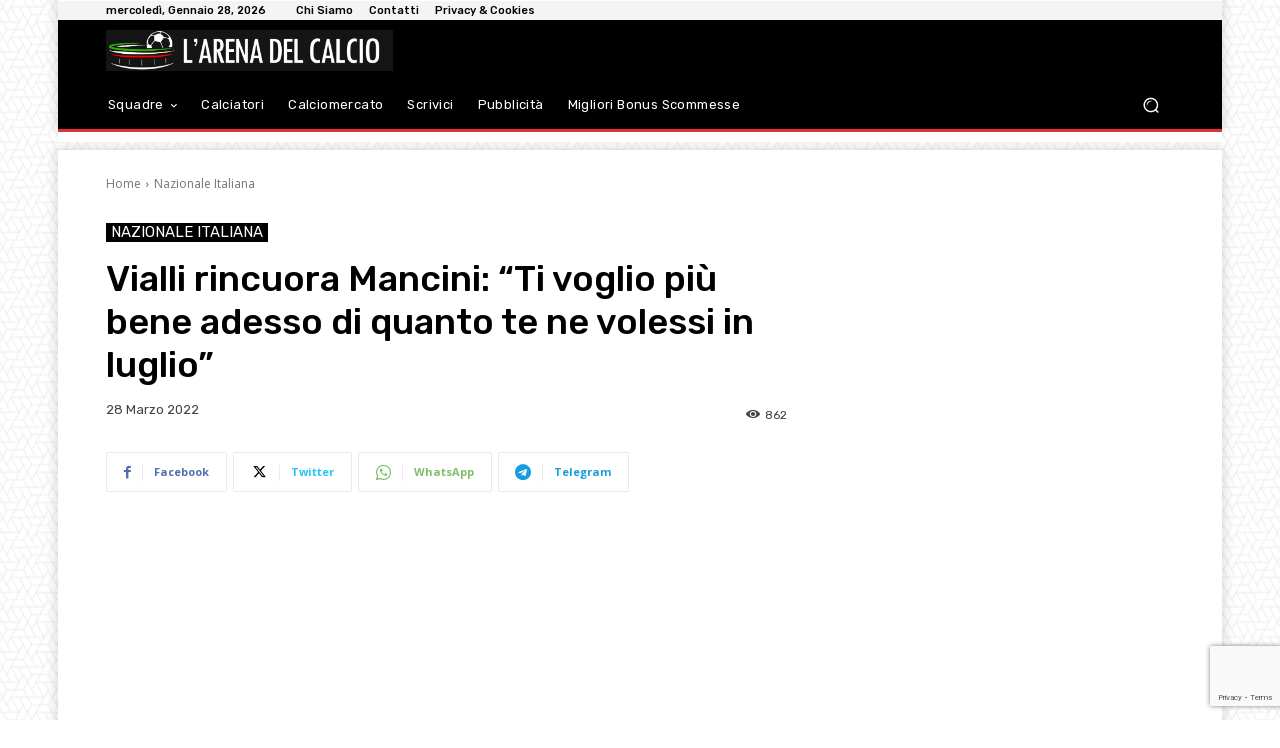

--- FILE ---
content_type: text/html; charset=utf-8
request_url: https://www.google.com/recaptcha/api2/anchor?ar=1&k=6Lf17fciAAAAAPySqDmd-CnD_iSCPXMeHh12uY0l&co=aHR0cHM6Ly9hcmVuYWNhbGNpby5pdDo0NDM.&hl=en&v=N67nZn4AqZkNcbeMu4prBgzg&size=invisible&anchor-ms=20000&execute-ms=30000&cb=yzwnxxzgeo7o
body_size: 48916
content:
<!DOCTYPE HTML><html dir="ltr" lang="en"><head><meta http-equiv="Content-Type" content="text/html; charset=UTF-8">
<meta http-equiv="X-UA-Compatible" content="IE=edge">
<title>reCAPTCHA</title>
<style type="text/css">
/* cyrillic-ext */
@font-face {
  font-family: 'Roboto';
  font-style: normal;
  font-weight: 400;
  font-stretch: 100%;
  src: url(//fonts.gstatic.com/s/roboto/v48/KFO7CnqEu92Fr1ME7kSn66aGLdTylUAMa3GUBHMdazTgWw.woff2) format('woff2');
  unicode-range: U+0460-052F, U+1C80-1C8A, U+20B4, U+2DE0-2DFF, U+A640-A69F, U+FE2E-FE2F;
}
/* cyrillic */
@font-face {
  font-family: 'Roboto';
  font-style: normal;
  font-weight: 400;
  font-stretch: 100%;
  src: url(//fonts.gstatic.com/s/roboto/v48/KFO7CnqEu92Fr1ME7kSn66aGLdTylUAMa3iUBHMdazTgWw.woff2) format('woff2');
  unicode-range: U+0301, U+0400-045F, U+0490-0491, U+04B0-04B1, U+2116;
}
/* greek-ext */
@font-face {
  font-family: 'Roboto';
  font-style: normal;
  font-weight: 400;
  font-stretch: 100%;
  src: url(//fonts.gstatic.com/s/roboto/v48/KFO7CnqEu92Fr1ME7kSn66aGLdTylUAMa3CUBHMdazTgWw.woff2) format('woff2');
  unicode-range: U+1F00-1FFF;
}
/* greek */
@font-face {
  font-family: 'Roboto';
  font-style: normal;
  font-weight: 400;
  font-stretch: 100%;
  src: url(//fonts.gstatic.com/s/roboto/v48/KFO7CnqEu92Fr1ME7kSn66aGLdTylUAMa3-UBHMdazTgWw.woff2) format('woff2');
  unicode-range: U+0370-0377, U+037A-037F, U+0384-038A, U+038C, U+038E-03A1, U+03A3-03FF;
}
/* math */
@font-face {
  font-family: 'Roboto';
  font-style: normal;
  font-weight: 400;
  font-stretch: 100%;
  src: url(//fonts.gstatic.com/s/roboto/v48/KFO7CnqEu92Fr1ME7kSn66aGLdTylUAMawCUBHMdazTgWw.woff2) format('woff2');
  unicode-range: U+0302-0303, U+0305, U+0307-0308, U+0310, U+0312, U+0315, U+031A, U+0326-0327, U+032C, U+032F-0330, U+0332-0333, U+0338, U+033A, U+0346, U+034D, U+0391-03A1, U+03A3-03A9, U+03B1-03C9, U+03D1, U+03D5-03D6, U+03F0-03F1, U+03F4-03F5, U+2016-2017, U+2034-2038, U+203C, U+2040, U+2043, U+2047, U+2050, U+2057, U+205F, U+2070-2071, U+2074-208E, U+2090-209C, U+20D0-20DC, U+20E1, U+20E5-20EF, U+2100-2112, U+2114-2115, U+2117-2121, U+2123-214F, U+2190, U+2192, U+2194-21AE, U+21B0-21E5, U+21F1-21F2, U+21F4-2211, U+2213-2214, U+2216-22FF, U+2308-230B, U+2310, U+2319, U+231C-2321, U+2336-237A, U+237C, U+2395, U+239B-23B7, U+23D0, U+23DC-23E1, U+2474-2475, U+25AF, U+25B3, U+25B7, U+25BD, U+25C1, U+25CA, U+25CC, U+25FB, U+266D-266F, U+27C0-27FF, U+2900-2AFF, U+2B0E-2B11, U+2B30-2B4C, U+2BFE, U+3030, U+FF5B, U+FF5D, U+1D400-1D7FF, U+1EE00-1EEFF;
}
/* symbols */
@font-face {
  font-family: 'Roboto';
  font-style: normal;
  font-weight: 400;
  font-stretch: 100%;
  src: url(//fonts.gstatic.com/s/roboto/v48/KFO7CnqEu92Fr1ME7kSn66aGLdTylUAMaxKUBHMdazTgWw.woff2) format('woff2');
  unicode-range: U+0001-000C, U+000E-001F, U+007F-009F, U+20DD-20E0, U+20E2-20E4, U+2150-218F, U+2190, U+2192, U+2194-2199, U+21AF, U+21E6-21F0, U+21F3, U+2218-2219, U+2299, U+22C4-22C6, U+2300-243F, U+2440-244A, U+2460-24FF, U+25A0-27BF, U+2800-28FF, U+2921-2922, U+2981, U+29BF, U+29EB, U+2B00-2BFF, U+4DC0-4DFF, U+FFF9-FFFB, U+10140-1018E, U+10190-1019C, U+101A0, U+101D0-101FD, U+102E0-102FB, U+10E60-10E7E, U+1D2C0-1D2D3, U+1D2E0-1D37F, U+1F000-1F0FF, U+1F100-1F1AD, U+1F1E6-1F1FF, U+1F30D-1F30F, U+1F315, U+1F31C, U+1F31E, U+1F320-1F32C, U+1F336, U+1F378, U+1F37D, U+1F382, U+1F393-1F39F, U+1F3A7-1F3A8, U+1F3AC-1F3AF, U+1F3C2, U+1F3C4-1F3C6, U+1F3CA-1F3CE, U+1F3D4-1F3E0, U+1F3ED, U+1F3F1-1F3F3, U+1F3F5-1F3F7, U+1F408, U+1F415, U+1F41F, U+1F426, U+1F43F, U+1F441-1F442, U+1F444, U+1F446-1F449, U+1F44C-1F44E, U+1F453, U+1F46A, U+1F47D, U+1F4A3, U+1F4B0, U+1F4B3, U+1F4B9, U+1F4BB, U+1F4BF, U+1F4C8-1F4CB, U+1F4D6, U+1F4DA, U+1F4DF, U+1F4E3-1F4E6, U+1F4EA-1F4ED, U+1F4F7, U+1F4F9-1F4FB, U+1F4FD-1F4FE, U+1F503, U+1F507-1F50B, U+1F50D, U+1F512-1F513, U+1F53E-1F54A, U+1F54F-1F5FA, U+1F610, U+1F650-1F67F, U+1F687, U+1F68D, U+1F691, U+1F694, U+1F698, U+1F6AD, U+1F6B2, U+1F6B9-1F6BA, U+1F6BC, U+1F6C6-1F6CF, U+1F6D3-1F6D7, U+1F6E0-1F6EA, U+1F6F0-1F6F3, U+1F6F7-1F6FC, U+1F700-1F7FF, U+1F800-1F80B, U+1F810-1F847, U+1F850-1F859, U+1F860-1F887, U+1F890-1F8AD, U+1F8B0-1F8BB, U+1F8C0-1F8C1, U+1F900-1F90B, U+1F93B, U+1F946, U+1F984, U+1F996, U+1F9E9, U+1FA00-1FA6F, U+1FA70-1FA7C, U+1FA80-1FA89, U+1FA8F-1FAC6, U+1FACE-1FADC, U+1FADF-1FAE9, U+1FAF0-1FAF8, U+1FB00-1FBFF;
}
/* vietnamese */
@font-face {
  font-family: 'Roboto';
  font-style: normal;
  font-weight: 400;
  font-stretch: 100%;
  src: url(//fonts.gstatic.com/s/roboto/v48/KFO7CnqEu92Fr1ME7kSn66aGLdTylUAMa3OUBHMdazTgWw.woff2) format('woff2');
  unicode-range: U+0102-0103, U+0110-0111, U+0128-0129, U+0168-0169, U+01A0-01A1, U+01AF-01B0, U+0300-0301, U+0303-0304, U+0308-0309, U+0323, U+0329, U+1EA0-1EF9, U+20AB;
}
/* latin-ext */
@font-face {
  font-family: 'Roboto';
  font-style: normal;
  font-weight: 400;
  font-stretch: 100%;
  src: url(//fonts.gstatic.com/s/roboto/v48/KFO7CnqEu92Fr1ME7kSn66aGLdTylUAMa3KUBHMdazTgWw.woff2) format('woff2');
  unicode-range: U+0100-02BA, U+02BD-02C5, U+02C7-02CC, U+02CE-02D7, U+02DD-02FF, U+0304, U+0308, U+0329, U+1D00-1DBF, U+1E00-1E9F, U+1EF2-1EFF, U+2020, U+20A0-20AB, U+20AD-20C0, U+2113, U+2C60-2C7F, U+A720-A7FF;
}
/* latin */
@font-face {
  font-family: 'Roboto';
  font-style: normal;
  font-weight: 400;
  font-stretch: 100%;
  src: url(//fonts.gstatic.com/s/roboto/v48/KFO7CnqEu92Fr1ME7kSn66aGLdTylUAMa3yUBHMdazQ.woff2) format('woff2');
  unicode-range: U+0000-00FF, U+0131, U+0152-0153, U+02BB-02BC, U+02C6, U+02DA, U+02DC, U+0304, U+0308, U+0329, U+2000-206F, U+20AC, U+2122, U+2191, U+2193, U+2212, U+2215, U+FEFF, U+FFFD;
}
/* cyrillic-ext */
@font-face {
  font-family: 'Roboto';
  font-style: normal;
  font-weight: 500;
  font-stretch: 100%;
  src: url(//fonts.gstatic.com/s/roboto/v48/KFO7CnqEu92Fr1ME7kSn66aGLdTylUAMa3GUBHMdazTgWw.woff2) format('woff2');
  unicode-range: U+0460-052F, U+1C80-1C8A, U+20B4, U+2DE0-2DFF, U+A640-A69F, U+FE2E-FE2F;
}
/* cyrillic */
@font-face {
  font-family: 'Roboto';
  font-style: normal;
  font-weight: 500;
  font-stretch: 100%;
  src: url(//fonts.gstatic.com/s/roboto/v48/KFO7CnqEu92Fr1ME7kSn66aGLdTylUAMa3iUBHMdazTgWw.woff2) format('woff2');
  unicode-range: U+0301, U+0400-045F, U+0490-0491, U+04B0-04B1, U+2116;
}
/* greek-ext */
@font-face {
  font-family: 'Roboto';
  font-style: normal;
  font-weight: 500;
  font-stretch: 100%;
  src: url(//fonts.gstatic.com/s/roboto/v48/KFO7CnqEu92Fr1ME7kSn66aGLdTylUAMa3CUBHMdazTgWw.woff2) format('woff2');
  unicode-range: U+1F00-1FFF;
}
/* greek */
@font-face {
  font-family: 'Roboto';
  font-style: normal;
  font-weight: 500;
  font-stretch: 100%;
  src: url(//fonts.gstatic.com/s/roboto/v48/KFO7CnqEu92Fr1ME7kSn66aGLdTylUAMa3-UBHMdazTgWw.woff2) format('woff2');
  unicode-range: U+0370-0377, U+037A-037F, U+0384-038A, U+038C, U+038E-03A1, U+03A3-03FF;
}
/* math */
@font-face {
  font-family: 'Roboto';
  font-style: normal;
  font-weight: 500;
  font-stretch: 100%;
  src: url(//fonts.gstatic.com/s/roboto/v48/KFO7CnqEu92Fr1ME7kSn66aGLdTylUAMawCUBHMdazTgWw.woff2) format('woff2');
  unicode-range: U+0302-0303, U+0305, U+0307-0308, U+0310, U+0312, U+0315, U+031A, U+0326-0327, U+032C, U+032F-0330, U+0332-0333, U+0338, U+033A, U+0346, U+034D, U+0391-03A1, U+03A3-03A9, U+03B1-03C9, U+03D1, U+03D5-03D6, U+03F0-03F1, U+03F4-03F5, U+2016-2017, U+2034-2038, U+203C, U+2040, U+2043, U+2047, U+2050, U+2057, U+205F, U+2070-2071, U+2074-208E, U+2090-209C, U+20D0-20DC, U+20E1, U+20E5-20EF, U+2100-2112, U+2114-2115, U+2117-2121, U+2123-214F, U+2190, U+2192, U+2194-21AE, U+21B0-21E5, U+21F1-21F2, U+21F4-2211, U+2213-2214, U+2216-22FF, U+2308-230B, U+2310, U+2319, U+231C-2321, U+2336-237A, U+237C, U+2395, U+239B-23B7, U+23D0, U+23DC-23E1, U+2474-2475, U+25AF, U+25B3, U+25B7, U+25BD, U+25C1, U+25CA, U+25CC, U+25FB, U+266D-266F, U+27C0-27FF, U+2900-2AFF, U+2B0E-2B11, U+2B30-2B4C, U+2BFE, U+3030, U+FF5B, U+FF5D, U+1D400-1D7FF, U+1EE00-1EEFF;
}
/* symbols */
@font-face {
  font-family: 'Roboto';
  font-style: normal;
  font-weight: 500;
  font-stretch: 100%;
  src: url(//fonts.gstatic.com/s/roboto/v48/KFO7CnqEu92Fr1ME7kSn66aGLdTylUAMaxKUBHMdazTgWw.woff2) format('woff2');
  unicode-range: U+0001-000C, U+000E-001F, U+007F-009F, U+20DD-20E0, U+20E2-20E4, U+2150-218F, U+2190, U+2192, U+2194-2199, U+21AF, U+21E6-21F0, U+21F3, U+2218-2219, U+2299, U+22C4-22C6, U+2300-243F, U+2440-244A, U+2460-24FF, U+25A0-27BF, U+2800-28FF, U+2921-2922, U+2981, U+29BF, U+29EB, U+2B00-2BFF, U+4DC0-4DFF, U+FFF9-FFFB, U+10140-1018E, U+10190-1019C, U+101A0, U+101D0-101FD, U+102E0-102FB, U+10E60-10E7E, U+1D2C0-1D2D3, U+1D2E0-1D37F, U+1F000-1F0FF, U+1F100-1F1AD, U+1F1E6-1F1FF, U+1F30D-1F30F, U+1F315, U+1F31C, U+1F31E, U+1F320-1F32C, U+1F336, U+1F378, U+1F37D, U+1F382, U+1F393-1F39F, U+1F3A7-1F3A8, U+1F3AC-1F3AF, U+1F3C2, U+1F3C4-1F3C6, U+1F3CA-1F3CE, U+1F3D4-1F3E0, U+1F3ED, U+1F3F1-1F3F3, U+1F3F5-1F3F7, U+1F408, U+1F415, U+1F41F, U+1F426, U+1F43F, U+1F441-1F442, U+1F444, U+1F446-1F449, U+1F44C-1F44E, U+1F453, U+1F46A, U+1F47D, U+1F4A3, U+1F4B0, U+1F4B3, U+1F4B9, U+1F4BB, U+1F4BF, U+1F4C8-1F4CB, U+1F4D6, U+1F4DA, U+1F4DF, U+1F4E3-1F4E6, U+1F4EA-1F4ED, U+1F4F7, U+1F4F9-1F4FB, U+1F4FD-1F4FE, U+1F503, U+1F507-1F50B, U+1F50D, U+1F512-1F513, U+1F53E-1F54A, U+1F54F-1F5FA, U+1F610, U+1F650-1F67F, U+1F687, U+1F68D, U+1F691, U+1F694, U+1F698, U+1F6AD, U+1F6B2, U+1F6B9-1F6BA, U+1F6BC, U+1F6C6-1F6CF, U+1F6D3-1F6D7, U+1F6E0-1F6EA, U+1F6F0-1F6F3, U+1F6F7-1F6FC, U+1F700-1F7FF, U+1F800-1F80B, U+1F810-1F847, U+1F850-1F859, U+1F860-1F887, U+1F890-1F8AD, U+1F8B0-1F8BB, U+1F8C0-1F8C1, U+1F900-1F90B, U+1F93B, U+1F946, U+1F984, U+1F996, U+1F9E9, U+1FA00-1FA6F, U+1FA70-1FA7C, U+1FA80-1FA89, U+1FA8F-1FAC6, U+1FACE-1FADC, U+1FADF-1FAE9, U+1FAF0-1FAF8, U+1FB00-1FBFF;
}
/* vietnamese */
@font-face {
  font-family: 'Roboto';
  font-style: normal;
  font-weight: 500;
  font-stretch: 100%;
  src: url(//fonts.gstatic.com/s/roboto/v48/KFO7CnqEu92Fr1ME7kSn66aGLdTylUAMa3OUBHMdazTgWw.woff2) format('woff2');
  unicode-range: U+0102-0103, U+0110-0111, U+0128-0129, U+0168-0169, U+01A0-01A1, U+01AF-01B0, U+0300-0301, U+0303-0304, U+0308-0309, U+0323, U+0329, U+1EA0-1EF9, U+20AB;
}
/* latin-ext */
@font-face {
  font-family: 'Roboto';
  font-style: normal;
  font-weight: 500;
  font-stretch: 100%;
  src: url(//fonts.gstatic.com/s/roboto/v48/KFO7CnqEu92Fr1ME7kSn66aGLdTylUAMa3KUBHMdazTgWw.woff2) format('woff2');
  unicode-range: U+0100-02BA, U+02BD-02C5, U+02C7-02CC, U+02CE-02D7, U+02DD-02FF, U+0304, U+0308, U+0329, U+1D00-1DBF, U+1E00-1E9F, U+1EF2-1EFF, U+2020, U+20A0-20AB, U+20AD-20C0, U+2113, U+2C60-2C7F, U+A720-A7FF;
}
/* latin */
@font-face {
  font-family: 'Roboto';
  font-style: normal;
  font-weight: 500;
  font-stretch: 100%;
  src: url(//fonts.gstatic.com/s/roboto/v48/KFO7CnqEu92Fr1ME7kSn66aGLdTylUAMa3yUBHMdazQ.woff2) format('woff2');
  unicode-range: U+0000-00FF, U+0131, U+0152-0153, U+02BB-02BC, U+02C6, U+02DA, U+02DC, U+0304, U+0308, U+0329, U+2000-206F, U+20AC, U+2122, U+2191, U+2193, U+2212, U+2215, U+FEFF, U+FFFD;
}
/* cyrillic-ext */
@font-face {
  font-family: 'Roboto';
  font-style: normal;
  font-weight: 900;
  font-stretch: 100%;
  src: url(//fonts.gstatic.com/s/roboto/v48/KFO7CnqEu92Fr1ME7kSn66aGLdTylUAMa3GUBHMdazTgWw.woff2) format('woff2');
  unicode-range: U+0460-052F, U+1C80-1C8A, U+20B4, U+2DE0-2DFF, U+A640-A69F, U+FE2E-FE2F;
}
/* cyrillic */
@font-face {
  font-family: 'Roboto';
  font-style: normal;
  font-weight: 900;
  font-stretch: 100%;
  src: url(//fonts.gstatic.com/s/roboto/v48/KFO7CnqEu92Fr1ME7kSn66aGLdTylUAMa3iUBHMdazTgWw.woff2) format('woff2');
  unicode-range: U+0301, U+0400-045F, U+0490-0491, U+04B0-04B1, U+2116;
}
/* greek-ext */
@font-face {
  font-family: 'Roboto';
  font-style: normal;
  font-weight: 900;
  font-stretch: 100%;
  src: url(//fonts.gstatic.com/s/roboto/v48/KFO7CnqEu92Fr1ME7kSn66aGLdTylUAMa3CUBHMdazTgWw.woff2) format('woff2');
  unicode-range: U+1F00-1FFF;
}
/* greek */
@font-face {
  font-family: 'Roboto';
  font-style: normal;
  font-weight: 900;
  font-stretch: 100%;
  src: url(//fonts.gstatic.com/s/roboto/v48/KFO7CnqEu92Fr1ME7kSn66aGLdTylUAMa3-UBHMdazTgWw.woff2) format('woff2');
  unicode-range: U+0370-0377, U+037A-037F, U+0384-038A, U+038C, U+038E-03A1, U+03A3-03FF;
}
/* math */
@font-face {
  font-family: 'Roboto';
  font-style: normal;
  font-weight: 900;
  font-stretch: 100%;
  src: url(//fonts.gstatic.com/s/roboto/v48/KFO7CnqEu92Fr1ME7kSn66aGLdTylUAMawCUBHMdazTgWw.woff2) format('woff2');
  unicode-range: U+0302-0303, U+0305, U+0307-0308, U+0310, U+0312, U+0315, U+031A, U+0326-0327, U+032C, U+032F-0330, U+0332-0333, U+0338, U+033A, U+0346, U+034D, U+0391-03A1, U+03A3-03A9, U+03B1-03C9, U+03D1, U+03D5-03D6, U+03F0-03F1, U+03F4-03F5, U+2016-2017, U+2034-2038, U+203C, U+2040, U+2043, U+2047, U+2050, U+2057, U+205F, U+2070-2071, U+2074-208E, U+2090-209C, U+20D0-20DC, U+20E1, U+20E5-20EF, U+2100-2112, U+2114-2115, U+2117-2121, U+2123-214F, U+2190, U+2192, U+2194-21AE, U+21B0-21E5, U+21F1-21F2, U+21F4-2211, U+2213-2214, U+2216-22FF, U+2308-230B, U+2310, U+2319, U+231C-2321, U+2336-237A, U+237C, U+2395, U+239B-23B7, U+23D0, U+23DC-23E1, U+2474-2475, U+25AF, U+25B3, U+25B7, U+25BD, U+25C1, U+25CA, U+25CC, U+25FB, U+266D-266F, U+27C0-27FF, U+2900-2AFF, U+2B0E-2B11, U+2B30-2B4C, U+2BFE, U+3030, U+FF5B, U+FF5D, U+1D400-1D7FF, U+1EE00-1EEFF;
}
/* symbols */
@font-face {
  font-family: 'Roboto';
  font-style: normal;
  font-weight: 900;
  font-stretch: 100%;
  src: url(//fonts.gstatic.com/s/roboto/v48/KFO7CnqEu92Fr1ME7kSn66aGLdTylUAMaxKUBHMdazTgWw.woff2) format('woff2');
  unicode-range: U+0001-000C, U+000E-001F, U+007F-009F, U+20DD-20E0, U+20E2-20E4, U+2150-218F, U+2190, U+2192, U+2194-2199, U+21AF, U+21E6-21F0, U+21F3, U+2218-2219, U+2299, U+22C4-22C6, U+2300-243F, U+2440-244A, U+2460-24FF, U+25A0-27BF, U+2800-28FF, U+2921-2922, U+2981, U+29BF, U+29EB, U+2B00-2BFF, U+4DC0-4DFF, U+FFF9-FFFB, U+10140-1018E, U+10190-1019C, U+101A0, U+101D0-101FD, U+102E0-102FB, U+10E60-10E7E, U+1D2C0-1D2D3, U+1D2E0-1D37F, U+1F000-1F0FF, U+1F100-1F1AD, U+1F1E6-1F1FF, U+1F30D-1F30F, U+1F315, U+1F31C, U+1F31E, U+1F320-1F32C, U+1F336, U+1F378, U+1F37D, U+1F382, U+1F393-1F39F, U+1F3A7-1F3A8, U+1F3AC-1F3AF, U+1F3C2, U+1F3C4-1F3C6, U+1F3CA-1F3CE, U+1F3D4-1F3E0, U+1F3ED, U+1F3F1-1F3F3, U+1F3F5-1F3F7, U+1F408, U+1F415, U+1F41F, U+1F426, U+1F43F, U+1F441-1F442, U+1F444, U+1F446-1F449, U+1F44C-1F44E, U+1F453, U+1F46A, U+1F47D, U+1F4A3, U+1F4B0, U+1F4B3, U+1F4B9, U+1F4BB, U+1F4BF, U+1F4C8-1F4CB, U+1F4D6, U+1F4DA, U+1F4DF, U+1F4E3-1F4E6, U+1F4EA-1F4ED, U+1F4F7, U+1F4F9-1F4FB, U+1F4FD-1F4FE, U+1F503, U+1F507-1F50B, U+1F50D, U+1F512-1F513, U+1F53E-1F54A, U+1F54F-1F5FA, U+1F610, U+1F650-1F67F, U+1F687, U+1F68D, U+1F691, U+1F694, U+1F698, U+1F6AD, U+1F6B2, U+1F6B9-1F6BA, U+1F6BC, U+1F6C6-1F6CF, U+1F6D3-1F6D7, U+1F6E0-1F6EA, U+1F6F0-1F6F3, U+1F6F7-1F6FC, U+1F700-1F7FF, U+1F800-1F80B, U+1F810-1F847, U+1F850-1F859, U+1F860-1F887, U+1F890-1F8AD, U+1F8B0-1F8BB, U+1F8C0-1F8C1, U+1F900-1F90B, U+1F93B, U+1F946, U+1F984, U+1F996, U+1F9E9, U+1FA00-1FA6F, U+1FA70-1FA7C, U+1FA80-1FA89, U+1FA8F-1FAC6, U+1FACE-1FADC, U+1FADF-1FAE9, U+1FAF0-1FAF8, U+1FB00-1FBFF;
}
/* vietnamese */
@font-face {
  font-family: 'Roboto';
  font-style: normal;
  font-weight: 900;
  font-stretch: 100%;
  src: url(//fonts.gstatic.com/s/roboto/v48/KFO7CnqEu92Fr1ME7kSn66aGLdTylUAMa3OUBHMdazTgWw.woff2) format('woff2');
  unicode-range: U+0102-0103, U+0110-0111, U+0128-0129, U+0168-0169, U+01A0-01A1, U+01AF-01B0, U+0300-0301, U+0303-0304, U+0308-0309, U+0323, U+0329, U+1EA0-1EF9, U+20AB;
}
/* latin-ext */
@font-face {
  font-family: 'Roboto';
  font-style: normal;
  font-weight: 900;
  font-stretch: 100%;
  src: url(//fonts.gstatic.com/s/roboto/v48/KFO7CnqEu92Fr1ME7kSn66aGLdTylUAMa3KUBHMdazTgWw.woff2) format('woff2');
  unicode-range: U+0100-02BA, U+02BD-02C5, U+02C7-02CC, U+02CE-02D7, U+02DD-02FF, U+0304, U+0308, U+0329, U+1D00-1DBF, U+1E00-1E9F, U+1EF2-1EFF, U+2020, U+20A0-20AB, U+20AD-20C0, U+2113, U+2C60-2C7F, U+A720-A7FF;
}
/* latin */
@font-face {
  font-family: 'Roboto';
  font-style: normal;
  font-weight: 900;
  font-stretch: 100%;
  src: url(//fonts.gstatic.com/s/roboto/v48/KFO7CnqEu92Fr1ME7kSn66aGLdTylUAMa3yUBHMdazQ.woff2) format('woff2');
  unicode-range: U+0000-00FF, U+0131, U+0152-0153, U+02BB-02BC, U+02C6, U+02DA, U+02DC, U+0304, U+0308, U+0329, U+2000-206F, U+20AC, U+2122, U+2191, U+2193, U+2212, U+2215, U+FEFF, U+FFFD;
}

</style>
<link rel="stylesheet" type="text/css" href="https://www.gstatic.com/recaptcha/releases/N67nZn4AqZkNcbeMu4prBgzg/styles__ltr.css">
<script nonce="nfxjCu9oIsDpDR3oXzhN_g" type="text/javascript">window['__recaptcha_api'] = 'https://www.google.com/recaptcha/api2/';</script>
<script type="text/javascript" src="https://www.gstatic.com/recaptcha/releases/N67nZn4AqZkNcbeMu4prBgzg/recaptcha__en.js" nonce="nfxjCu9oIsDpDR3oXzhN_g">
      
    </script></head>
<body><div id="rc-anchor-alert" class="rc-anchor-alert"></div>
<input type="hidden" id="recaptcha-token" value="[base64]">
<script type="text/javascript" nonce="nfxjCu9oIsDpDR3oXzhN_g">
      recaptcha.anchor.Main.init("[\x22ainput\x22,[\x22bgdata\x22,\x22\x22,\[base64]/[base64]/[base64]/[base64]/[base64]/[base64]/KGcoTywyNTMsTy5PKSxVRyhPLEMpKTpnKE8sMjUzLEMpLE8pKSxsKSksTykpfSxieT1mdW5jdGlvbihDLE8sdSxsKXtmb3IobD0odT1SKEMpLDApO08+MDtPLS0pbD1sPDw4fFooQyk7ZyhDLHUsbCl9LFVHPWZ1bmN0aW9uKEMsTyl7Qy5pLmxlbmd0aD4xMDQ/[base64]/[base64]/[base64]/[base64]/[base64]/[base64]/[base64]\\u003d\x22,\[base64]\x22,\x22wq/DgXLDnVbDoD/DmcKqPHPDpSzCuTTDuzphwq14wrZCwqDDmB8JwrjCsV5rw6vDtS7Cp1fClCvDgMKCw4wSw6bDssKHLgLCvnrDoRlaAkLDtsOBwrjCtcO+B8KNw5MpwobDiR4Tw4HCtHVnfMKGw6LCvMK6FMKWwpwuwozDncOhWMKVworCsi/Cl8OzBWZONQttw47CjAvCksK+wpp2w53ChMKQwofCp8K4w647Oi4NwqgWwrJ5FhoEe8KWM1jCuS1JWsOXwowJw6Rewq/[base64]/Dgg/[base64]/[base64]/w4kvSiIfC8OlW8KlEXrCtHBDw60EbEtXw6zCucK3YEDCrkvCqcKAD2zDgMOtZiVsA8KSw6jCgiRTw7rDusKbw47CkUE1W8OkSw0TSykZw7InR0ZTfMKGw59GGlx+XHjDocK9w7/CucKcw7t0cTw+woDCsR7ChhXDosOVwrw3McOBAXplw4NAMMK3wqw+FsOdw5M+wr3Dq2jCgsOWH8OMT8KXIsK2YcKTSMOWwqw+JwzDk3rDowYSwpZIwqYnLWU6DMKLN8OPCcOAUMOIdsOGworCn0/Ct8KawrMMXMOCJMKLwpAaEMKLSsO6wrPDqRMewrUAQQbDp8KQacOzKMO9wqBow5XCt8O1AzJed8KXB8ObdsKDFhB0DsKxw7bCjzXDsMO8wrtAAcKhNVIedMOGwp3CtsO2QsOYw5sBB8O2w7YccHfDoVLDmsOywoJxTMKSw7krHyR1wroxPMOeBcOmw5kBfcK4Ox4Rwp/Cg8KWwqR6w67DkcKqCHHCrXDCuWM5O8KGw5k9wrXCv24EVmoJJXoswogsOE1wIcOhN3E2DHHCrcKjMcKCwr3DgsOCw4TDqBM8O8K3wrbDgR1/[base64]/Dvjt6VzTCoMKzLWV+NMOfBBViOi7DkBvDncOFw7zDgzI+BSE5aizCusOSQMKMfDgIw4A4NcOxw4FYPMK1MsOGwqBuInJAwoDDsMOsYgfDgMKuw45ow6TDkcKNw47DhVjDpsOtwqRpCcK/[base64]/[base64]/Y03CiSjChWnDsUjDrcOLC1jDlCw/w5HDhRDChcO7LFxjw4zCksOLw6wDw69eN1heWiJZNcK/w69kw7c+w4nDkQRCw5Utw5NNwpcVwqDCqsKxIcOQM0pqPsKrwoZtOMOsw7vDucKpw79kBsOrw5tVJHN2X8OEam/ClcKfwoVDw6F3woLDiMO4BsKtTlXDi8Oywp4aGMOaXipdEMK7VC0lGHFtXcK1TQPCvz7CiSN1I2PCgUMYwolUwrgGw5XCt8KGwo/Cr8KIccKyCEPDjV/DiiUiCcKKcsKWEBwYw5TCuHFYTcOPw6NNw6J1woR5wqtLw7/DrcOjM8KpS8OMcWoGwo1gw5sZw4rDkXoJMlnDlGNLEkx5w79ELD0fwpE6axLDqMOHMT0iU2Ygw7/ChzJOesK8w4Uxw5nCqsOcNQxPw6XCjz15wqQ+RQjCuHN8EcOOw5h0w5fDq8OnfMObOQTDjFh4wpvCksKLSHNFw6vCpEMlw6rDj3zDh8KQwqQXB8KDwopCRMKoDkbDtXdswodVw7c3wq7CizjDvMKvPEnDpy7DhBzDujXChFx0wrMieXjDuHrDonIwNMOIw4PDscKGNS/Dj2ZVw57Dn8OGwq18OS/DvsK2RMOTf8OWwp44OxDCrMOwXSTDqcO2Dl1MFsOAw77ChxbCpsKOw5PCngXCkRsHw4zDk8KrT8KUw5DCj8KMw5TCg2XDow0tP8OxC0nCiXzChksKW8KREChew75sMmhOPcOrwqPCg8KWR8Kxw73Do1I8wpACw7jDlTLDv8Oiw5lJwqfDqk/DlSbChhp0fsK7fBjCrlDCjDfCrcOHwrsnw6rCn8KVMj/[base64]/[base64]/DnsKmQHzCvmbCuVbDn8O6C8KQwpoRMiHCrwbChMO6wp/CpMKpw57CqFbCjMKVwofCicOvwqbCtcKiOcKFZgoPaiXCg8Oxw67Dnz5udjxdQcOCDV4Vwq3DmiDDvMO8wp7CrcONw7/DpDvDoxwTw53CrUPDjVkJw7fClsKYV8Kuw5/Di8OKw60XwodQw7PCjG8Mw6Jww6tpV8KhwrzDj8OiFsK8wr7ChRLCo8KJw4zCgsKtWlTCtMKHw60Zw4ACw5s3w5sBw5zDsVfChcKqw7rDmcOnw6rCj8OFw7dLwqDDkwXDtFAbwo/DhSXChsOgKCptfjXDtnnCnlITWitbw53DhcKowqfDksOaKMOjG2d2w4howoFsw7jDvsObw5tXDsKga3M7aMKgw7Aswq0nfCArw4IbcMKIw7wBwqfDpcOxw5Itw5vDicOJTMKRMMKUGcK2w7DDgsOXwqdgczkrTmQfPMKbw6jDu8KDwpbCiMOpw5FcwpUvLigtSy/CjgV3w4V8P8OtwrfCvwfDucKCUAHCh8KFwpvCt8KseMOKw5vCvMOxw7XCo03CjT0twoLCkcKKwqg9w6Fqw77CnsKUw4EQSMKNGcOvXcKew4/DvH0ZZkcAw7PDvG8twpjDrcODw4ZjbcOCw5RLwpPCksK3woETwpY0NApSK8KKwrUbwqV6Ww3DksKYeC89w7ZKUUnCiMOewohLY8KZwqzDlWsxwoxiw7XDl2jDsGF7w6fDvx12IlV3R1AwR8KrwoQSwpotf8OowrcgwqNqew/CvsKAw4Fhw7YnCsKxw63DpTgTwpvDh3rDjAFeJ3ETw60WWsKFJ8Khw7xHw5R1McKFw6nDsWvCrjPDtMO/[base64]/VMOYQywDwqo0YMKHTi/CtzERZMOWP8KNe8KtYcOow67Dn8Opw4TChMKsA8O5U8OCwpDCmnQaw6vDhB3DsMOoEUfCjQlYNsOOB8OfwoXCoXMVPMKtKMKHw4BPTcKgVR4tfX/Coi4ywrLCucKLw4FkwrU/O2thGznDhk7DtsKzw6YnXE9gwrfDv03CtV5HNAQFacORwpxJAxcpLcOow5LDqsKFe8Knw7V6MUkpNsOww6cFK8K4w7rDrMKCHMOzDBB6wo7Dpk3Dk8OpAAbCr8ObcGcsw6rDu1TDj2rCvHU0wrdNwoBZw6lPwqHDuTfCpA/CklJ5w4hjw78Gwp/Cm8KlwqHCk8OlPWbDosO2ZGwAw6AIwq5lwpdlwrEKNlBqw4/DgsOUw6DCucKfwodPX2RWwq5xU1/CoMO4woXCsMKOwr5aw4oGPgtoBCQpbmx8w6h1wrrCpsK3wqPCoC3DtMK4w6TDm2Nrw7Vtw4tSw4zDliDCnMKAw4/ClMOVw4nCnC07dcKkdsKGwptxJMKbwrvDs8KQMMOpdcOAwr/Dh0d6w4Jow6fChMKHDsOtS3/Cq8O+w4xJw43DmsKjw5fCoUdHw5HDqsOdwpEawqjCvUBIwq5bKcO2wo/[base64]/Cr8OLw6DCv37DqsOUU8OcNsKGwpBfd39Yw4JwwrU4FCvDiW3Cq3vCjDPClgDCu8K1JsOkw7sywpzDtmrDicKawpFRwo/CpMO0I31VFsOCbMOdwpkgw7cIw5s4LmjDnh7DlcKQcwzCvcO2TktPw6JAaMKywrMIw5NmYWsww4TDvVTDvWDDtcOhJMKCGlzDvWpSYMORwr/DtMOlwovDmy0sYF3DgmLCnsK7w4rDqDnDsA7CoMKlGzPCsT3DgnvDtjHDkVzDjMKBwqgUSsOvfH/Cnn12HhPCiMKMw4I6wo5wQcOqwoolwpTCscKEwpE2wozDpMOfw57CjDfCgA53wofClR7Cox0PTVlsaFM8wpJjcMOhwr9sw4FEwp/Dt1XDkHBJIARjw5bDkcOoIBwFwqnDuMKuwp3CosOEOmzCqsKTVBHCrh/DtGPDn8OYw5vCsCN0wpMhdD5UA8K7BDLDqH8lWjXCnMKSwo3DicKNfTjDisOkw4srIcKEw7nDpsOBw6jCh8K5UsOSwoxQw4pIwrzDicKuw7rDvcOKwp3Dk8Ofw4jCvR5GJyTCo8OuHsKjKkFDwoxcwp/Dh8Kfw7jClG/DgcK3wo7CgDYVAGU0BWPClWbDhsOpw6NjwrseDcKVw5XCmcOZw409w7pdw6I/wqx0w715C8O/DsKADMOSDMK5w5ctIsO0e8O9wpjDpCTCvMOIJVvCj8OywoBMw5g9BBZCcXfDhWdow5nChMOMP3MqwpXCuA/CqDpXUMOPRwVbWzgCE8KEZ1VOJMOAMsOzflnChcO9YWPDisKbwo5IZ2XCocKiw7LDsRbDsEfDqnsNw7/CvsK6ccOPHcKTIljDlMONPcOCwonCr0nChR91w6HCq8KCw5nDhnbDoRzChcOHO8KHRhF8P8OMw7vDh8OHw4Ysw4bDq8KnXcOMw55qwqQ+cj3Dl8KJw5EkTQ9LwoRAGRDCqTzChl/CgQ1Qw5xOWMKnwpzCoQxEw703a2bDinnCgMK9QhJOwroRF8OzwpMHB8K6wpEjQ0vDoXXDpFpbwoTDtMOiw4sIw4A3B17DtcORw73CoxcswprCnTDCgMOtIXh5w5p0N8Orw55yCsOEN8KrXsO+woHCucKlwpY/[base64]/Dj8K9w7pRKsOnwqguc8OJQyTCu0jCuE/CkgPCjA/[base64]/[base64]/w4nCtsKGw702QxLCmDx2wrk3EsOPT8OjwpLCnCgrcSbCu1rDs3oHw6Fuw6jDjBUla0tgaMK5w7pkw55zwokXw7nCoGDCohDDmsOOwqHDrTJ/aMKdw47DsTwLV8OIw5vDhMK8w7PDikXCtV5aTsOtLsKoJMKrw4bDn8KEUCJ3wqbDk8OjU04WHMKBCCrCvWYmwph+clRkUMOkb0/DoxjClsOkLsOmX0zCpFgoc8O2ccOTw4nCuH02dMOmwprDtsKGw7HDgBNhw5BGPMOXw5ZJIGTDoh1OAFVFw5g/woEbYcO0KzhaXcKrc03Dh0k4YsKFw6Yrw7rDrcO6ZsKVw6XDmcK8wrcIQTXCsMKEwqnCp2TCjCgGwpY2wrdPw7nDkl7Cr8O+EcKXw58cCMKdasK+wqVIPsOGwqlnw6/DksOjw4jCninCrXh/asO3w40RDzHCkMKfLcKKfsORCAFXKQzDqcO8TGQlYcOUUsKSw7JxPSDDs3sXDB98wp8Dw5M8XcKgRsOJw7fDiTrCh15XAHXDoDfCuMKzBcKVTxwCw4YJbyLCuWxlwoQ9w7/CucOrBgjCshLDtMKBE8K6VMOEw5pzYcOuL8KJd23CuXRQP8OTw4zClQIwwpbDpMKLcMOrWMKgGixtwohQwr51w7MIfTUjcxPCjnHDgsK3LhMAwo/CucOiwp/Dhwh+w6tqw5XDjBLCjCUkwp7Dv8KeNsO/[base64]/[base64]/CgQvDpsOxCG7CtXYWwo3CocK4wrAuecO7e17DisKER2PDrXBEZsK9e8K7w5HChMKFJMKlbcOTUiApwp7CqsKpw4DDh8KYMQ7DmMOUw6pxH8K5w7DDi8K8w7pTSS7CtsKlURYFWFbDhMO/woDDlcK5UG13VcKRFcOXwpUCwr4FclHCvMOpwqcqwo/ClSPDljrDr8KpbsOgYVkdBsOZwoxVwrXDhD7DucOAUsO+YTjDosKjRsK6w7g6fhYfEGpoQcOrXXjCrMOvRcO4w7vDqMOACsOawrxKwrHCn8K/w6cRw7oIAcOeBCsmw69NZMOLw6ZXwp9Owq3CnMKaw5PCglPCg8KITMOFOntzKB8sW8KSYsOZw4QEw5bCusKPw6PCoMKkw5DDhldTREglIBobcQt/wofClMKfD8KadSHCuWfDjsOGwrHDuUbDjMKxwpBVUBrDmi10wo5BOcOjw6Qfwq05M0zCq8KFP8OxwrxrRjATw6bCisOMXyDDhMO/wqfDslXDosOmXHwWwrVHw4cEdcOFwq1VUgHCggBNw7ABRMOjdHXCoB/[base64]/CslZ0w5U5NXFKfXJ5wpDCqsKEISA6wr3CumcAw74jwpzCpsOxUADDs8KcwrbCo2/DnRt0w5XCsMKAF8KfwrXCosOXw4x2woZQJcOtPcKHMcOpwrvCh8O9w4HDoRXCrg7DlcKvVsKCw5vCgMK+esOnwo8eRg3CuRTDtWtTwofDph9gwrbDtcOIKMOwXMOONHrDkmTCiMK+SsOVwpItwo7CqMKRw5fDjz4eIcOmCHHCum/Ct3bChE/DgVk7wotABMO3w7DCnMKowrhmYUnDvXkCLXLDjMOjecK+IjVCw51UU8O8VsOewpfCnsKoDw3DjsKpwo7DsSp5wqDCg8OHHsOkdMOBOBzCj8OwccO3LwhHw4crwq7ClsO4A8OFNcO9wofDvC3CrwtZw4jDkAPCrhN/wpXCuS4Rw7hafHwdw7wkw7ZZHB7ChRfCvMKGw6PCu2TCssKnNcOuGE9vD8KNIMOfwrjDjn/Ci8OPG8KvMiXChcOhwoPDtcOrFxPCisOBWcKQwr5xwqPDuMOHwpHCg8OgEWjCpH/DjsO0w745w5vCg8KvZ284MEMQw6jCnkxBdCnChV9vw4vDr8Khw4UGCMOXw5hDwpRdw4cGRTTChsK2wrFtVcKIwoM3WsKbwr1hwp/ChRlhN8KmwofCi8OPw7x4wrLCpTrCi3ocLxg5DmnDpsO/[base64]/[base64]/Cm8OzwpvCmHobAMKRZMOsX2RSKcOpw5wUwpfCtHZ+wpouw4lnwoTCmxN7DDlTIcKmwrHDu23Cu8K1w5TCoB/CsGHDonYBw7XDpy1GwqDDimcvV8OfIVMwb8K9dMKOJB7Cq8KcG8OIwonDp8KtOgkQw7RVbA57w7lGwrvCrMONw5rDrxjDocKpwrVUZsO0dm/Dn8OiS39/wpjCnXXCpcK2fsKcYl9uE2XDu8Odw4TDqjXCoArDl8Kfw6tBNsKxwozCmATDjiEGwoIwP8K+w5/DpMO2w43DucK8PhzDscOgIxLClTt7HsKOw4EqCkJ0KmM0wptRw7QWN3gbwqnCp8OKSnzDqAM8b8KSYhjDuMKHQMO3wr4yICLDv8K4Q3LCsMO5NmduZ8OfE8KCBcKtw6zCqMOVw7YrTcOLRcOow7gEcW/[base64]/[base64]/U8O8wrYRGsOQwpXCksOoG8OsFnhGJA4uQsKrVcK3wpImaG3CqMKpw78oEngdw7kBVgLCpHDDjW0Vw4bDh8KSMHHCky4DdsODGcKAw77Dugszw4Fqw4/CowB+SsOcwpDChcOJwr/CuMK7w7VZMMK2w4E1wqTDjwB8fh4XFsKBw4rDrMOqwpzDgcO/E1RdTml1VcKVwp1owrV2wpzDucOFwofCi2Rew6dGwqbDosO/w43CssK/JTY/wpEPHhk8w6zDqhhrwpVVwo/Dg8KrwrFJOERsaMOkw5x9wrM+ch5kUMOhw7YYQVZkaw/ChTLDhwUZw7rCl17DqMOFAD9ZOMK3wqTDvgTCmgc4K0XDi8OKwr0Zwr1YHcKDw4LCksKpw73DocOIwp7CjMKPB8OZwr7CtS3Du8KJwpdNVMOwIl9awq7CjcK3w7fCpx7Dpyd1w5PDgn0jwqJ8w5jClcOCNS/CmMKYw5dIwpLDmHAPeAfDim7Dt8Kvw67CmMK6FMK/w59uHcOEwrLCjsOxZw7Dhk7Cq0lawo/DrjrCusK+HCxAPEnDkcOcRsK0cyHChGrCiMOMwoIjwonChiHDnzVYw4HDoDbCvhPDjMOrdcKRwoLDvnQTLE3DojQZJcOQPcOTVUV1CzzDgxA/NVDDkAkCw4VSwoHCh8O6ccOvwrzCg8OdwrLCnkJzMcKOZHHCpSYxw5/DgcKWUGUJQMKIwrszw4IDJgjCkcKYf8KiYUDCjF7DmMKRw4UYM1J6SF9wwoRtwr5Xw4LDmsKBw4vCvCPCnTkORMK8w44LKDjCgMK1wqpQEjhew6QAbsKoKgjCsSYtw5/DsyjCoGgjSjUOGR/[base64]/[base64]/[base64]/wo7CrMO2PcKUP8O0KsOowrHCoTF8AcOeTcKrwo5iw6LCgCjDl1zCp8KTwp7CgjACJ8KVTGErcl/CucO9wpxVw5zChMKLM1/[base64]/Dr8KXw59Aw6cLFsOzXzPCpD/ClMKzw65qRFzDscO5wrE6X8OMwojDqMKhYcOKwoXDgwcXwozCj2lmJsOSwr3CisOMM8K3H8OTwpM9e8Kcw5VCecOmw6LDiDvCmcKlDlvCvMKXAMO/[base64]/w5tRVULDjcOyPxvDsw4RwrnChMOdwrcsw43Dm8KxasOVVl7Dj0vCmsOkw4/[base64]/w5chw6oWYG4qw7JpB8KzwpssYmDCrRfCozZVw4xGwpBmFVDDoB3DocKXwodhLcOFwqnCvMOMWR0pw75IbxsCw7YVB8KCw6Jhwp9kwql0S8KHL8KmwpthT2FsC3nDsSNgNXHDqcK4FcKRE8OiJcK/D0g6w5ohWwXDmlLCosK+wrvDjMOjw6lRM1bDscKiO1jDiVdFEUVwHsKsGMKIUMOow5HCoxrCg8Odw4HDnksbCwJ+w73Dl8KwEcO2IsKTw4U5wqDCocKbesKnwpF4worDnjo/BzhXw4DDtHQFEsOww68mwo7Cn8OnchMBJsKENnbCpB/DuMKwEcOYPAnChcOOwrDDjkbClcK/[base64]/CkcOWC8KWFMOQF8Klw6/[base64]/DocKrBRoXwp/[base64]/DqU4gScKKRsK7TiHCvMO/[base64]/F17DgMO1wpbDu8Obw4jCqwHDhgrClMOzw4/DtsOlw5sBwqdiZsOKwoUtwr9WWcO7wpsQQMK4w65rScOHwoFOw6Rww4/CqAjDmkvCpi/[base64]/wrvDrSsnHsOUPlrClz3DtMOaw5s4FWpNw4gTI8OIcsKVJ3sIM0XCqHfCnMKkWMOhLcKLAHLCicKveMOcdVjCrSDCtcKvA8OXwpLDrz8QaBsqwp3DjsKEwpbDgsOIwpzCscKUZzlWw57DpC/[base64]/T8OpE3pUw6Q4GcOiw5LCjMOSw6zCrMOBYwdePDweFiIgwqjDvXxCfsKMwrsJwphtHMK3C8KzEMKMw6XDrMKGFcOywr/Cl8K+w7g2w6Mtw6k4Y8KCTBhFwprDoMOJwoDCn8Orw4HDlWLCuzXDvMOLwrlawr7ClMKYQsKOwpdhF8O3w6DCozUUK8KOwoEMw58vwpfCoMKhwoxGO8KcVcKkwq/DoSLCskfDrnliYyk+IV7CscK+O8OQL0pPBE7DpQokU34Xw50+IFHDhixNKyTCs3IpwqFWw5lmK8OuPMOfwrPDhcOff8KTw5UgPC4VXsK7wpnCr8Kxwr1Tw5R8w7DCscKkGMK4wrwzFsK/wpgLwq7DucO+w5UfX8OBFMKgJMOcw4wCw5Zkw4kGw7HCgRoGw6/Dv8KDw617FMK8NmXCh8KTUT3CqnnDkMO/wrTCsTNrw4bCkMOEasOSQsOBwpAKTWBfw5nDqsOtwr45O0vDgsKhwrjCt0M7w5zDh8OzD1LDmMKdJwXCr8ObHmPCr1oZwobDry/[base64]/CucKTw6hAw5bClMKPw7pLPMOiwqzCpiDDvgvDjkZYdRXCtUsxaXkiwq82Q8OIA3wfQFvCi8OZw5FLwrhcw4bDo1vDrW7DrMKRwoLCn8KPwpABPsO6e8OZC3YkN8K4w7zDqD8TFQnDoMKMCQLCosKzw7Zzw6vCpEjDkH3CrHXCvW/Ct8OkV8Kyc8OHO8OgJMKRSCpgw7Iaw5N7RsOqfsOsLQoawrnChsK3wqHDuhBKw6c8w4/CvMKwwqsrS8OEwpnCuyzCi33Dg8Ovw61PS8OUwr8Vw4bCkcK/wrHCglfCniABNcOHwp1CS8KaOcKqUXFObWpbw6DDjcKtUWUdecOFwp4hw7o/w4kWFhZlZCsED8KTN8OSwo7Cj8Oew43Ck0DCpsKGPcKaW8K3GMKjw5TDnsKkw4XCoxbCuXogNX1FeHXDpsOhb8O8FMKNCMKiwqs0On5+bHDDgS/ClFB0wqDDgX8kVMKiwr/CjcKCwpt1w5VFwq/Dg8KxwobCtcOjMsK7w5HDtcOIwp4/a2bDi8Klwq7CuMKDDzvDrMOjwqvCg8KWMwvCvgQIwoxBHsKfwrnDmhEfw6Q5QcOUcWUvXXZow5bDgUM3UMKXa8KTeG09U1QVNcObw7fDmMK/asOWBwdDOlLCjA8XdDPCjcKdwqLCpl3DhXTDtcOUwqHClijDmUPDusONCMOoZMKAwp/CocOnAMKTeMOww4bCmzHCp2XCg38Uw6fCjsKqCTNAworDpEdzw78Uw4BAwoN4LV8/wrMKw6lleT5XUWvDjGrCgcOifiVTwokubi3CslIWW8KvGcOHw7jChD/CpsO2wo7DkcOgWsOIYTzCkAN6w6vDpGnDk8OFw401wpfDpsO5HivDtxoYwqfDgwRoVD3DosK5wocvw6XDvBZYZsK/w5dww7HDuMO7w7zDk1FXw4rCo8KSwolZwp5aLMOKw7TCp8KkA8OPPsO2wqPCr8Kew7Bbwp7CscKhw4l+WcKFZMOzBcObw7fCnWLCpMOJbgDDq0nDsHA+woLCjsKAFcO9wq0XwoIpGEAfw40CC8OGwpMxBVR0woR1wp/ClGPDj8KRFlElw5jCrjxrKsOpwq3DmsOYwqXCgHHDr8KfHmxFwrHDszB8P8OswqF4wovDrcO+w6M/[base64]/[base64]/DpsOgcFrDuxrDqS/DvnjCvMKNZsOvMxTCiMKZLsKpw4tRKAjDglrDgTnCpRMcwrfCujAfwrXDtMKfwqBZwrhRNEXDhsK4wrAOO1YgX8KmwpXDksKgAMOhR8K2woIcDcOJwonDlMO5CRZdwpDCqS9vQAliw4vCvcOLVsOPVwjChnt2woxqFgnCucOww79lfiNTLMOAwqw/QMOTBMObwpdEw7B7Q2TChkRmw5/CsMKvPjoSw505wrAAVcK/w77CkkvDosOoQsOJwrrCgBhyKznDjcORwrXCoHTDnmcjw6dUOmnDn8OSwpM+WMOBLMK3IkZNw43ChUUSw74Af3bDk8OKH2lRwpdQw6bCvMOVw6Ywwq3DqMOuEMKlw74kRCpVHRV6b8ODPcOHwpgwwpUYwrNsPcOxJgo9ESc+w6jDrRDDnMOKDhMsTWAZw7/[base64]/[base64]/[base64]/CoxIwwr/Cl8KLwrg9bMOywrV/EU/Dr0InWcKMw74Rw6fCr8O6wrjDv8KyJirDnMKmwqPCsDbDm8KgPMKlw5nCl8KBwobCqzszAMKTaVl1w6ZvwpB3wr0ww65zw4PDn0IXUcO5wrVqw6VcMExXwpDDvR3DvMKgwrbDpWTDl8O3w4fDicO9ZUlgPmFLNHohMcOow5DDm8Otw61rLFwRGcKOwoB6ZE/CvVBKfhrDiydPbAgtwonDkcKqJBtNw4Vxw7B8wqHCjnvDqsOkG2bDnMONw7tmw5VFwronw4TCtwxZG8K8ZMKFwrFZw5U5NsOQTC13fXvClDbDj8OWwqDCuUxaw4zDqH7DnMKfDhXCicO7CcKjw5IECGDCpH8WdkjDsMK+fsOswpkrwrdvLXlyworDoMK/OsKewppDwozCq8KhVMK6ViMPw7YiYMKRwqnChgrDscK8bsONDV/DuWZSD8OKwoRcw4zDmMOfMHFgM2Rvw6d2wpIOIsKuw6c3wo7DlWd/[base64]/[base64]/wqgzMQESVcONKkwFwoQqw7gwZ8ONw5BqbFTDpcKPw5/CqsKUXcOhwqdQAwvCqWjDgMKkWsOswqHCgcKKwrjDpcOowo/[base64]/DmATCncOAOcKhcsKaw53DqEULT3DCocKKwr9qw61AfDrCghc/GFZww4B4RENEw5Mow6HDjcOZwrptY8KTw7pcLl93WmzDr8KYFMOqB8OBchY0w7JEM8OOHU1Ow7s0w5ghw4LDmcO2wqV8RjHDrMKgw7DDtzJPTlBdcMKuAWTDvcKxwrhdZcKQfEIVMcKhUcOFwpplDH8EDMOXWFLDuC/CrsK/w67DjMOTe8Olwpouw7nDn8KWGgHCvsKoccO/ezdPccOVEHfDqTYVw7DDhQTCjX/CqgHDpTrCtGZKwqXDvjrCiMO+fx9JM8KJwrZ1w7hzwoXDhjEDw5lZa8KJXT7ClcKqFcO0G1PCg2HCuFYGP2o9JMOKacO3w6gRwp1GQsO1w4XDk0ckZU3DrcK4w5JDAMOSRHXDlsOYw4XCjsKUwoEawr5xfyRcAHzDjxrClnDDpk/CpMKXJsOFZ8OwKVnDocOFTz/Di3Zrd2DDvsKXA8KswpgJbAkhT8OXbsK5wrYECsKcw7/DuUsjGjLCoR9KwpsYwoTCpW3DhXNhw6tpwr7Ct1/CnsKPVcKOw7/CrndXwrHDrQ15c8KCL3Bnwq8LwocMw5h3wolFU8OhDsObXMOkScOMFsKDw63DiE3Do0/Dl8Khw5rDvMKoaz3Dqg8Cwo/CisO0wpzCocK+OBBCwpFewonDgTUCAMOPwpjDlhEXwpoMw6cyUMO7wq/Dr3o0Q1MFHcKaOcOowoYTMMOadE/DosKLAMORPcOUwo0XXMK7e8Ksw5l5VB/CpD/DgB5kw5BxeFfDvcKTY8KHwqwbesKydMKcG3bCucKSSsKkw5vCq8KzIAVswohPw63Dn0pPwq7Dn0ZLwp/CrcKRL19kDhMHf8O1PUPCrBF/ejJPBGrDl3HDqMOLPWJ6w5tEHsKSOsONecK0wrxBw6TDjGd3BgfCtDFTfxFow5oIMA3Dj8K2JXPDqzBSwpkMcCYDw6vDq8O8w5rCucOow6hCw6/CuBdFworDscO4w5vCmsODXipXAsKzGSHCn8KxYMOpNHXCri4yw6rCsMOew5rCl8KIw5MLZcOPLj3CoMORwroxw7fDmRTDtMKFbcOZPMOff8K6XQFyw7hQCcOlNHPDmMOifjrCrEzDhzM/[base64]/w7fCvHXCjDJHWsOAan/CrMKfwr3Ds8OgwqHCkQAHIcK0w58vaDTDjsOWw4MeGS4Dw77Cl8KORcOFw6VaSgjDqsKPwrszw6IWFMKDw4DDuMKEwr7DqMK6Y33DoiVBGk/DpkhTR2oCfcOUw4sibcKzacKaR8OVw5xcR8KBw78yHcKySsKrfHMzw4vCgMKVYMOCUCcUQsOFT8OOwqjCuBIVTglMw45owofCk8OnwpcmAsOfFcOXw6prw5/CksKPwpJYTMKKeMOvUS/[base64]/Chhh0w7vCiCjDi8Oiwpomwqo5XEQhX8Klw48JJ2RPw7rCvgF4w7LDh8OEKWZzwrlkw7HDlsOnRcO6w4HDsjw0w6PDn8KkF3PDiMOrw7PCk2tceXR2woNrFsKjCX3DoxzCs8K5ccKIXsOHw73Cm1LCgMOgTsOVw4/[base64]/[base64]/[base64]/Ck8OHwpzCiljDscOGwqbDv2/[base64]/[base64]/[base64]/CmsOee8KXwpLChnzDrAA3wpQ9wrsDw6B6KTHDlWJOwrrCrsKXYsK2BWrCgcKAw7Qzw77DhxBewqt0GlXCoFHClhBawq0nwq9Ww6JRP1TCu8K+wrMEbxNncA4fZG8xW8OPYSgKw5p0w5fCvcOrwrxMFGwYw40qJSxXwq7DvcKsBXDClUtULcKjVGgyIsONw6rDnsK/[base64]/CigIVfcOzBWR5Sw/Ds8OHw5pJwo8LTsKpw4XCpiPCmcOSw4Jrw7rDrmDDqEoYUgrDlVcMbMO+PcKCA8KVL8K1F8KAeXzDmMO+Y8OHw5/DnMKnLcKjw6BJDXLColHDkCbCk8Onwq9ZN1bCuTbCnVNMwrlzw4x3wrFyf21QwpczGMOWw5Z4wo98BFTCrMODw7/DnMO+wqMeRx3DmAotBMOuWMKqwosNwqjCt8OYEMOEw4XDhUnDplPCjGrCuVTDjMKpCmfDrz9FG3jCtcOHwqHDo8K7wo/Cg8O7wo7CgztPQH8TwqHDl0p3QURBPHUPAcOmwqzCsUICwo/Dp25yw4VUF8KKEsOzwoPCg8OVYBjDicOsB30awrfDncKURGc6w5FKbMO6wojDuMOMwrctw598w7/CgMOTOMOmPUQyasOwwqIrw7DCtMK6bsO5wr/[base64]/w6TCncOEw517w59DwqzCqMOFBMOjw4xgawzDqcO+I8Ofw4ocw7syw7PDgcORwq0EwpLDmsK9w6JOw4nDosK3wp/CsMK9w6lzdUbCkMOmO8OgwpzDqF5rw6jDrw54w74tw7YyC8KMw5Uww7N6w7HCvxxlwrnCn8ODSH/[base64]/[base64]/wr1SIsOUPMO6M21TwojDuS7DvwLDsHHCr2DCsjxJbmkcchxvwrjDjMKBwrNjeMKVTMKswqXDulzCscOUwq0GOcKVeVZxw6k/w5sgF8O6IyEUwrQsCsKfYsOVdVbCu0p/XMOvAmrDnDJCOsOmTMK2wotEMsKmDMOzb8OYwp8gUQwITxzCsg7CoA7CsWNHJnHDgcKEwprDk8OYHhXCmhjCtcO8w7DDtgjDuMOVwpVRdhnCvnV0NBjCj8Kgd3hUw7PCssKGdEd0U8KNVWjDlcKuTzjCqcK/w4gmH2d/OMO0EcKrTy84OXTDtF7Cunk1w4nCkMOSw7Fkal3CtXReTMKfw4fCsTHCgX7Cr8KvS8KBwrYyD8KvOlJVw4NiDsONDBxmwpDDjmszZ2VZw67DgBIuwp4zw6AfYQEPUcKhw4hSw4JxSsO3w5sZasKYA8KgFT3Dr8OSbw9nw4/CuMOOeywRNQjDl8Osw5lmCxAkw5UQworDj8KDcsOyw48sw5DDrgLDjsO0wprDu8OZcsO/csOFwp7DmsKpQMKnQsKEwqrDnwbDh0DCq1B3FCvCo8O9wrHDlzjCmsOPwpQYw4HCjFQmw7jDsA4zWMKBZTjDnVjDli/[base64]/[base64]/DksKJw64ONMKQwrwSw5jDjMKUw7lqw6bCtSHDlsOswrlzw5/[base64]/JMKXw4bDrW3DmW18wrvCs0VWDWxsw7oIMnA7woTDnVHDq8KIO8OQb8OCYMOlwpPCv8KYOsOZwqzCrMO3XMOPw6vCg8KnMybCkhvDr3bClCdobVZGwozCvHDCvMOVw7/DrMOOwowxacKVwrk8TC1xwr0qw4JQwrfChH8Iw5PDjA45H8O7wovCkcKZblrCr8O/[base64]/CuhzCvcKsRyY4FFXCncKBJRVIFnQCJ8K+w6zDvyjCkgLDqREewokPw7/DrhrCiSttecO0wrLDknzDpsOeGS/Cmi9Aw6rDmMODwqdMwpcPf8OMwqfDkcO7JE5fSmLCkmc9wpUYwpZ9IsKQw5HDh8Orw70aw5sIWCo1aEDCk8KbfAbDqcOPdMKwag/CpMK/w5TDr8O7FcOTwp0rEhEFwrfCu8KffXXDvMOiw5LDkMKvwqtLNsORO1g2NXFvDMObVMKcasOXQSvCqxPDoMK8w6JGQTjDuMODw4nDmwVYXcOhwopDwrJIw7AdwpnDj3oSH2HDkFbDtcOZT8OnwqRPwovDv8ORw4jDkMOWFSdqW0HDllkjw4/Cvy4mPMOeGMKrwrbDmsO8wrrDqsKUwrg5J8Oowr3CpsKUAsKcw4EaVMKsw7rDr8OkV8KNVC3CmwLDhMOBw4RdZmlwYMKMw77CusKewr5xwqFXwr0Aw6xnw4E0woVXIMKaL10lwq/CtcKfwpHCqMK9PxkvwrXDh8KMw7tlDHjClMKaw6IOdMOtKwFwd8OdLCJHwplNK8KtUR9WcMOewp1GFsOrZ0zCqCg/w4Vkw4LCjsOjw6nDnG3Cu8OIY8OjwpfCs8OqfhHDksOjw5vCuQDDrV4BworClTEjw5sVeD3Cq8OEwr7DrBfDkljCmMKdw55jwronwrUCw7xdw4DDgDYRU8O7aMOXwr/CjylowrlmwpcAc8K6w6/CkG/Cu8OZKcKgWMKEwqXCjwvDjBMfwovCnsO2woQywqd8wqrDscOpXV3DoA9TQlHCuCzDnRbCjygVORjDr8ODCAJ6w5fDmnnDgcKMNcKfLDQpU8OGGMKnw5nDpSzDl8KwTcKsw6XCmcOfwo5kOH7Ds8KhwqB3wprCm8O/N8OYasKMworCiMOXwps2OcOmPsK+DsOMwoQGwoJ6WGMmQzXCicO+EVnDpMKvw4s8w4/CmcOpc2XCu19Nw6LCu143M1RfdsKrYMKdHU5Bw7/DhiJOw6jCpgpAKsK1Qw3DksOGwpIlwpt7wogxwqnCusKdwqDDuWzCu0p/w5MtQsOZb1nDp8KnF8OQDEzDrD8Hw7/[base64]/DtQRgNcKaOMKIw53DrHnCgSdrdnrDjR0+w6cTw7dhwrXCsW/DncObKDDDi8OhwqxGGsKGwq/DumbCu8KbwroQw69VWMKjecKGMcKkY8KoH8OiQBbCt0zChcKlw6DDvX7Cmh44woInL0HDscKBw7XDosOiSmDDhDnDoMKNw6bCh191WMKuwr1Lw53DgwzDksKTwqs2wqg3aUnDpwguf2bDg8OzY8O+GsOIwp3DsSk0U8O2wpttw4jDo2l9XsO/wq0gwqfCgsKhw6lywq8HMS5Dw4c2GBHCssK9wqMow6rDuDR+wrQ7YyJOQ1rCvRlQw6DDtMKQLMKofsOoTi7CvMK1w7XDgMKCw6wGwqhCIgTCnADDj1ddw4/DkmkEJ3DDqVEzDEEKwpTCjsKBw5Vmwo3CksK3EcONEMKhIMKMI0ltwoPDkxXCihbCvibCjVzCgcKTIsOPQFcfGmluHsOCwolvw5x8GcKJwqPDrmABOjwEw5PCmh9LWBvCoQk3wrXDnkVAK8OlWsKZwp/CmRFPwp1vw6rCssKxw5/CkAcMw5xOwrB4w4XDoV55wok+KXpLwq0YLMOYw4bDqFwWw60jJ8OHwpfCmcOtwo/DpmV/QH5XGBjDnMK+fDvDlxRlecOcJsOFwpdsw53DlcOzIXhiQcKzJ8OJS8O3w4o6wrLDpsOIFcKtCcOcw6l0Ghxbw4NiwptiYzUlRlHDrMKCelPCkMKWwqjCtkbDlsKFw5bDr1NLCCwxw67CrsOnTFRFw7RjYn8qQkTCjQQ+wpbCv8O8AUMmTWoOw6HDvBHChgfDkMOAw6/Dph5mw7BCw6UnDsODw4rDhn1FwrMCWXp+w6MlcsOhezfCuhwDw6pCw6fCiAg5agtdw4kfVcOgQnxZFMOKB8OoNTR7wrnDusKowrRTB3HCrx/ChU/Do3txDDDCvRbCpsKGDsO4wpkjQD47w5waG3XCl2VwIgNVFUJYLxk\\u003d\x22],null,[\x22conf\x22,null,\x226Lf17fciAAAAAPySqDmd-CnD_iSCPXMeHh12uY0l\x22,0,null,null,null,0,[21,125,63,73,95,87,41,43,42,83,102,105,109,121],[7059694,955],0,null,null,null,null,0,null,0,null,700,1,null,0,\[base64]/76lBhnEnQkZnOKMAhnM8xEZ\x22,0,1,null,null,1,null,0,1,null,null,null,0],\x22https://arenacalcio.it:443\x22,null,[3,1,1],null,null,null,1,3600,[\x22https://www.google.com/intl/en/policies/privacy/\x22,\x22https://www.google.com/intl/en/policies/terms/\x22],\x224aMwseC6RBHoVkJqxQ8cqiVvyTXZNDzL+pnzHQ1yRsM\\u003d\x22,1,0,null,1,1769605418281,0,0,[50,66,56,135],null,[84,33,235,136],\x22RC-1Wj7A-yY86pUEw\x22,null,null,null,null,null,\x220dAFcWeA6dBJfeieuV7gOyFI7lwoV-UadUxUW79eZxC-TJW-DFt76jiQjbSqjIQ8KejPVQZgtlOQsoIor8uJHZAxqdMyrfwe8LKg\x22,1769688218166]");
    </script></body></html>

--- FILE ---
content_type: text/html; charset=utf-8
request_url: https://www.google.com/recaptcha/api2/aframe
body_size: -271
content:
<!DOCTYPE HTML><html><head><meta http-equiv="content-type" content="text/html; charset=UTF-8"></head><body><script nonce="VEDLiBZaNzMnBoSBlN3bVA">/** Anti-fraud and anti-abuse applications only. See google.com/recaptcha */ try{var clients={'sodar':'https://pagead2.googlesyndication.com/pagead/sodar?'};window.addEventListener("message",function(a){try{if(a.source===window.parent){var b=JSON.parse(a.data);var c=clients[b['id']];if(c){var d=document.createElement('img');d.src=c+b['params']+'&rc='+(localStorage.getItem("rc::a")?sessionStorage.getItem("rc::b"):"");window.document.body.appendChild(d);sessionStorage.setItem("rc::e",parseInt(sessionStorage.getItem("rc::e")||0)+1);localStorage.setItem("rc::h",'1769601819618');}}}catch(b){}});window.parent.postMessage("_grecaptcha_ready", "*");}catch(b){}</script></body></html>